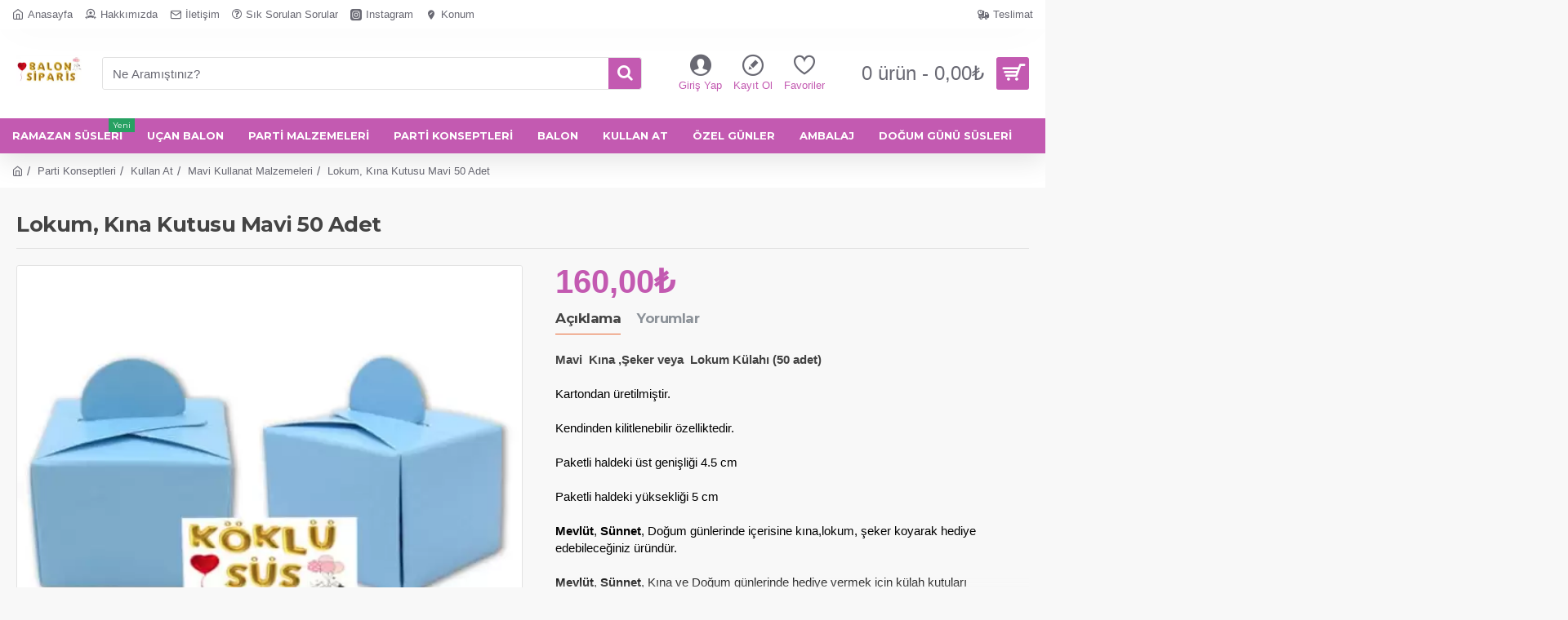

--- FILE ---
content_type: text/plain
request_url: https://www.google-analytics.com/j/collect?v=1&_v=j102&a=599869671&t=pageview&_s=1&dl=https%3A%2F%2Fbalonsiparis.com%2Flokum-kina-kutusu-mavi-50-adet&ul=en-us%40posix&dt=Lokum%2C%20K%C4%B1na%20Kutusu%20Mavi%2050%20Adet%20-%20balonsiparis.com&sr=1280x720&vp=1280x720&_u=IEBAAEABAAAAACAAI~&jid=460686359&gjid=301553234&cid=1671980821.1769851113&tid=UA-217206925-1&_gid=869085999.1769851113&_r=1&_slc=1&z=1357667009
body_size: -451
content:
2,cG-XBKXFB4R3J